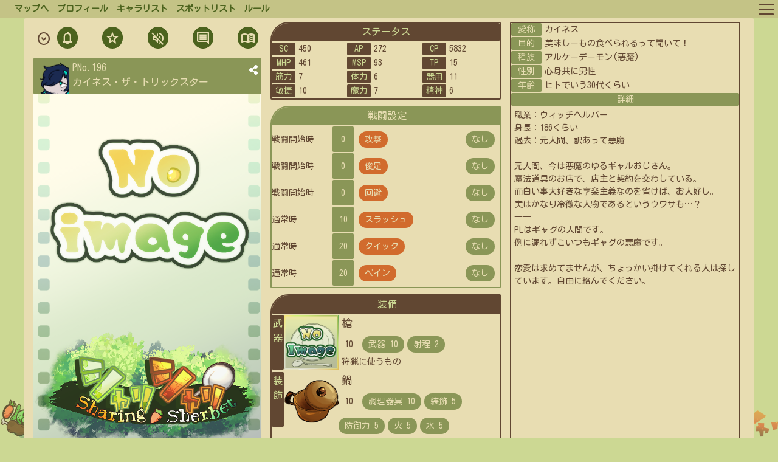

--- FILE ---
content_type: text/html; charset=utf-8
request_url: http://sssloxia.jp/d/prof?PNo=196
body_size: 12386
content:


<!DOCTYPE html>

<html xmlns="http://www.w3.org/1999/xhtml">
<head><meta id="ogtitle" property="og:title" content="PNo.196 カイネス・ザ・トリックスター - プロフィール" /><meta property="og:type" content="website" /><meta name="twitter:card" content="summary_large_image" /><meta id="twimage" name="twitter:image" content="https://sssloxia.jp/ss/196/prof.png?202601220744" /><meta id="ogimage" property="og:image" content="https://sssloxia.jp/ss/196/prof.png?202601220744" /><meta http-equiv="Content-Type" content="text/html; charset=utf-8" /><link rel="shortcut icon" href="/p/ShariShari_favicon.ico" type="image/vnd.microsoft.icon" /><link rel="apple-touch-icon" href="wci.png" /><meta name="viewport" content="width=device-width, initial-scale=1.00, minimum-scale=1.00, maximum-scale=1.00" /><meta http-equiv="Content-Type" content="text/html; charset=UTF-8" /><meta http-equiv="content-language" content="ja" /><link rel="stylesheet" href="/reset.css" /><link rel="stylesheet" href="/scss/fonts.min.css?20220911" />
     <script src="/jquery.min.js"></script>
     <script src="/jquery.cookie.js"></script>
     <script defer src="/d/navi.js?20221031"></script>
<script>
//<![CDATA[
//lazy load ads
var lazyloadads = false;
window.addEventListener("scroll", function() {
    if ((document.documentElement.scrollTop != 0 && lazyloadads === false) || (document.body.scrollTop != 0 && lazyloadads === false)) {

        (function() {
            var ad = document.createElement('script');
            ad.type = 'text/javascript';
            ad.async = true;
            ad.src = 'https://pagead2.googlesyndication.com/pagead/js/adsbygoogle.js';
            var sc = document.getElementsByTagName('script')[0];
            sc.parentNode.insertBefore(ad, sc);
        })();

        lazyloadads = true;
    }
                setTimeout(function () {
                    if (window.scrollY > 50) {
                        $(".go_top").show();
                    } else {
                        $(".go_top").hide();
                    }
                }, 1000);
}, true)
//]]>
</script>    
    <script defer src="AdjustTxt.js"></script>
    <script defer src="prof.js?20220944"></script>
    <link rel="stylesheet" href="/scss/prof.min.css?20220949" /><link rel="stylesheet" href="/scss/mso.min.css" /><link rel="stylesheet" href="https://cdnjs.cloudflare.com/ajax/libs/font-awesome/5.15.1/css/all.min.css" />
    <script type="text/javascript" src="//cdn.jsdelivr.net/npm/html2canvas@1.0.0-rc.7/dist/html2canvas.min.js"></script>
<title>
	PNo.196 カイネス・ザ・トリックスター - プロフィール
</title></head>
<body>
    <form method="post" action="./prof?PNo=196" id="form1">
<div class="aspNetHidden">
<input type="hidden" name="__EVENTTARGET" id="__EVENTTARGET" value="" />
<input type="hidden" name="__EVENTARGUMENT" id="__EVENTARGUMENT" value="" />
<input type="hidden" name="__VIEWSTATE" id="__VIEWSTATE" value="/wEPDwUJOTQ4ODcwMTQyDxYCHhNWYWxpZGF0ZVJlcXVlc3RNb2RlAgEWBAIBD2QWBmYPFgIeB2NvbnRlbnQFR1BOby4xOTYg44Kr44Kk44ON44K544O744K244O744OI44Oq44OD44Kv44K544K/[base64]/[base64]/miKbpl5jplovlp4vmmYJkAgMPFgIfAwUBMGQCBA8VBQMxOTYFMTAwNTEG5pS75pKDAi0xBuOBquOBl2QCAQ9kFgYCAQ8WAh8DBQ/miKbpl5jplovlp4vmmYJkAgMPFgIfAwUBMGQCBA8VBQMxOTYFMTAwNTcG5L+K6LazAi0xBuOBquOBl2QCAg9kFgYCAQ8WAh8DBQ/miKbpl5jplovlp4vmmYJkAgMPFgIfAwUBMGQCBA8VBQMxOTYFMTAwNTYG5Zue6YG/Ai0xBuOBquOBl2QCAw9kFgYCAQ8WAh8DBQnpgJrluLjmmYJkAgMPFgIfAwUCMTBkAgQPFQUDMTk2BTEwMDAxD+OCueODqeODg+OCt+ODpQItMQbjgarjgZdkAgQPZBYGAgEPFgIfAwUJ6YCa5bi45pmCZAIDDxYCHwMFAjIwZAIEDxUFAzE5NgUxMDAzMgzjgq/[base64]/[base64]/[base64]/[base64]/[base64]/jgonjgYQ8QlIgLz4g6YGO5Y6777ya5YWD5Lq66ZaT44CB6Kiz44GC44Gj44Gm5oKq6a2UPEJSIC8+IDxCUiAvPiDlhYPkurrplpPjgIHku4rjga/[base64]/jga/jgYvjgarjgorlhrflvrnjgarkurrnianjgafjgYLjgovjgajjgYTjgYbjgqbjg6/jgrXjgoI8c3BhbiBsYW5nPSJqYSI+4oCmPC9zcGFuPu+8nzxCUiAvPiDigJXigJU8QlIgLz4gUEzjga/jgq7jg6PjgrDjga7kurrplpPjgafjgZnjgII8QlIgLz4g5L6L44Gr5ryP44KM44Ga44GT44GE44Gk44KC44Ku44Oj44Kw44Gu5oKq6a2U44Gn44GZ44CCPEJSIC8+IDxCUiAvPiDmgYvmhJvjga/msYLjgoHjgabjgb7jgZvjgpPjgYzjgIHjgaHjgofjgaPjgYvjgYTmjpvjgZHjgabjgY/jgozjgovkurrjga/mjqLjgZfjgabjgYTjgb7jgZnjgILoh6rnlLHjgavntaHjgpPjgafjgY/jgaDjgZXjgYTjgII8L2Rpdj48L2Rpdj5kZKArf8vIcyvEp+kKHBxhkw9ViZ84" />
</div>

<script type="text/javascript">
//<![CDATA[
var theForm = document.forms['form1'];
if (!theForm) {
    theForm = document.form1;
}
function __doPostBack(eventTarget, eventArgument) {
    if (!theForm.onsubmit || (theForm.onsubmit() != false)) {
        theForm.__EVENTTARGET.value = eventTarget;
        theForm.__EVENTARGUMENT.value = eventArgument;
        theForm.submit();
    }
}
//]]>
</script>


<script src="/WebResource.axd?d=x-UfCfGsrDzquATm6XxaSz_cI2W86s3BPKQuVASpC_pmDgogFdH-o_aCzYrLtcjk-FTCE8zMKnLXAVcdfT0wTCIm5zU1&amp;t=638901865900000000" type="text/javascript"></script>


<script src="../Scripts/WebForms/MsAjax/MicrosoftAjax.js" type="text/javascript"></script>
<script type="text/javascript">
//<![CDATA[
if (typeof(Sys) === 'undefined') throw new Error('ASP.NET Ajax クライアント側フレームワークを読み込めませんでした。');
//]]>
</script>

<script src="../Scripts/WebForms/MsAjax/MicrosoftAjaxWebForms.js" type="text/javascript"></script>
<div class="aspNetHidden">

	<input type="hidden" name="__VIEWSTATEGENERATOR" id="__VIEWSTATEGENERATOR" value="8989D4C4" />
	<input type="hidden" name="__EVENTVALIDATION" id="__EVENTVALIDATION" value="/wEdAA8aGm5R2f1gx8GsTYeSrDkPj7XShsA09gsKpDR5f2Jay+f0G6jyVY77QAgYmyEYUQF1hjgjQO6/ZRDmNOz7qRPMGhvaSgADF9EAc+KQPwysqdgq6pfcFfnZLVWOFi49/dQyO07wizgp4WXlRkCWKmGmdygySd44n/yva+LPgwtOef3LlQIqqWsgRf4C1/2HN5plfx3Qakq6Jj3jNrQcRbgz+KJMGF2sv2VaThT0jHuMTY+UKXgmEEbGiWfWk9/d+Z8F01NRzWzIOci0odMGs7k/Q6Ja/TZEZSyOs1ZkrkNcHaPIC//OBXPd+oZf50xJMZQ/cXHkZ8WFVzivSR2Ai24fjPCYAg==" />
</div>
        <script type="text/javascript">
//<![CDATA[
Sys.WebForms.PageRequestManager._initialize('ScriptManager1', 'form1', ['fUpdatePanel4','UpdatePanel4','fUpdatePanel1','UpdatePanel1'], [], [], 90, '');
//]]>
</script>

                <link rel="stylesheet" href="/scss/navi.min.css?20220960">
        <header class="navigator flex">
            <a href="/d/mypage" class="flex">
                <div class="player_icon">
                </div>
            </a>
                <div class="player">
                </div>
            <div class="list">
                <a href="/d/menu">マップへ</a>
            </div>
            <div class="list">
                <a href="/d/prof">プロフィール</a>
            </div>
            <div class="list">
                <a href="/d/charalst">キャラリスト</a>
            </div>
            <div class="list">
                <a href="/d/comlst">スポットリスト</a>
            </div>
            <div class="list">
                <a href="https://www.sssloxia.jp/rule/">ルール</a>
            </div>
            <div class="hamburger-menu">
                <input type="checkbox" id="menu-btn-check">
                <label for="menu-btn-check" class="menu-btn"><span></span></label>
                <div id="menu-content" class="menu-content">
                    <ul>
                        <div id="point"></div>
                        <li>
                            <a href="/new/entry">ログイン</a>
                        </li>
                        <li>
                            <a href="/new/entry?Logout=1" onclick="$.removeCookie("ShariShari");">ログアウト</a>
                        </li>
                    </ul>
                </div>
            </div>
        </header>

        <div class="go_top" onclick="go_top();">
        </div>
<script>
    function go_top() {
        window.scrollTo({
            top: 0,
            behavior: "smooth"
        });
    }
</script>
        <div class="main">
            <div class="flex">
                <div class="exterior">
                    <a id="download" href="#" download=""></a>
                    <input type="hidden" name="hName" id="hName" value="カイネス・ザ・トリックスター" />
                    <input type="hidden" name="hPNo" id="hPNo" value="196" />
                    <input type="hidden" name="hIllust" id="hIllust" value="/p/dp.png" />
                    <div id="UpdatePanel4">
	
                            <div class="flex" style="justify-content: space-between;">
                                <div class="flex">
                                    <div onclick="expand();" class="menu_expand" view="true"><span class="material-symbols-outlined">expand_circle_down</span></div>
                                    <a id="lbNoti" title="通知" class="menu_button_vertical" href="javascript:__doPostBack(&#39;lbNoti&#39;,&#39;&#39;)"><span class="material-symbols-outlined" style="margin-bottom:10px;">notifications</span><br />通<br />知</a>
                                </div>
                                <a id="lbFollow" title="フォロー" class="menu_button_vertical" href="javascript:__doPostBack(&#39;lbFollow&#39;,&#39;&#39;)"><span class="material-symbols-outlined" style="margin-bottom:10px;">star</span><br />フ<br />ォ<br />ロ<br /><span class="menu_text_vertical">ー</span></a>
                                <a id="lbMute" title="ミュート" class="menu_button_vertical" href="javascript:__doPostBack(&#39;lbMute&#39;,&#39;&#39;)"><span class="material-symbols-outlined" style="margin-bottom:10px;">volume_off</span><br />ミ<br />ュ<br /><span class="menu_text_vertical">ー</span><br />ト</a>
                                <div class="menu_button_vertical" title="発言一覧"><a href="rtc?PNo=196" id="go_rtc"><span class="material-symbols-outlined" style="margin-bottom:10px;">comment</span><br />発<br />言<br />一<br />覧</a></div>
                                <div class="menu_button_vertical" title="結果一覧"><a href="/d/battlelst?PNo=196" id="battleLst"><span class="material-symbols-outlined" style="margin-bottom:10px;">menu_book</span><br />結<br />果<br />一<br />覧</a></div>
                            </div>
                        
</div>
                    <div class="name">
                        <div class="icon"><img src="https://www.sssloxia.jp/p/icon/user/196/1270.png" /></div>
                        <div class="icon_right">
                            <div class="flex">
                                <div style="width:100%;">
                                    <div class="pno_data flex">
                                        <div class="name_data">
                                            PNo.196
                                        </div>
                                        <div>
                                            <a href="https://twitter.com/intent/tweet?text=https://sssloxia.jp/d/prof?PNo=196" id="twitterlink" target="_blank" class="x">
                                                <i class="fas fa-share-alt"></i>
                                            </a>
                                        </div>
                                    </div>
                                    <div class="flex">
                                        <div class="name_data" data-id="hName">カイネス・ザ・トリックスター</div>
                                        
                                    </div>
                                </div>
                            </div>

                        </div>
                    </div>
                    <div id="dIllust" class="illust" data-id="hIllust">
                        <img src="/p/dp.png" width="375" />
                        
                    </div>
                    <div class="line"></div>
                    <div class="icon_title">
                        <div>1</div>
                        <div>2</div>
                        <div>3</div>
                        <div>4</div>
                        <div>5</div>
                    </div>
                    <div class="icon_prof">
                        <div><img src="https://www.sssloxia.jp/p/icon/user/196/1271.png" loading="lazy" /></div><div><img src="https://www.sssloxia.jp/p/icon/user/196/1272.png" loading="lazy" /></div><div><img src="https://www.sssloxia.jp/p/icon/user/196/1273.png" loading="lazy" /></div><div><img src="https://www.sssloxia.jp/p/icon/user/196/1274.png" loading="lazy" /></div><div><img src="/p/d120.png" loading="lazy" /></div>
                    </div>
                    <div class="icon_title">
                        <div>6</div>
                        <div>7</div>
                        <div>8</div>
                        <div>9</div>
                        <div>10</div>
                    </div>
                    <div class="icon_prof">
                        <div><img src="/p/d120.png" loading="lazy" /></div><div><img src="/p/d120.png" loading="lazy" /></div><div><img src="/p/d120.png" loading="lazy" /></div><div><img src="/p/d120.png" loading="lazy" /></div><div><img src="/p/d120.png" loading="lazy" /></div>
                    </div>
                </div>
                <div class="data">
                    <div class="status">
                        <div class="title">ステータス</div>
                        <div class="status_name">SC</div><div class="status_data">450</div>
                        <div class="status_name">AP</div><div class="status_data">272</div>
                        <div class="status_name">CP</div><div class="status_data">5832</div>
                        <div class="status_name">MHP</div><div class="status_data">461</div>
                        <div class="status_name">MSP</div><div class="status_data">93</div>
                        <div class="status_name">TP</div><div class="status_data">15</div>
                        <div class="status_name">筋力</div><div class="status_data">7</div>
                        <div class="status_name">体力</div><div class="status_data">6</div>
                        <div class="status_name">器用</div><div class="status_data">11</div>
                        <div class="status_name">敏捷</div><div class="status_data">10</div>
                        <div class="status_name">魔力</div><div class="status_data">7</div>
                        <div class="status_name">精神</div><div class="status_data">6</div>
                    </div>

                    <div class="bs">
                        <div class="title">戦闘設定</div>
                        
                                <div class="skill">
                                    <div class="ToU">
                                        戦闘開始時
                                    </div>
                                    <div class="SP">
                                        0
                                    </div>
                                    <div class="SN">
                                        <span class="link_button_nega_noframe" pno='196' sno='10051' onclick='open_pcskill_dialog(this.getAttribute("pno") + "," + this.getAttribute("sno"));'>
                                            攻撃
                                        </span>
                                    </div>
                                    <div class="TG">
                                        <span class="link_button_posi_noframe" tno='-1' onclick='open_tg_dialog(this.getAttribute("tno"));'>
                                            なし
                                        </span>
                                    </div>
                                </div>
                            
                                <div class="skill">
                                    <div class="ToU">
                                        戦闘開始時
                                    </div>
                                    <div class="SP">
                                        0
                                    </div>
                                    <div class="SN">
                                        <span class="link_button_nega_noframe" pno='196' sno='10057' onclick='open_pcskill_dialog(this.getAttribute("pno") + "," + this.getAttribute("sno"));'>
                                            俊足
                                        </span>
                                    </div>
                                    <div class="TG">
                                        <span class="link_button_posi_noframe" tno='-1' onclick='open_tg_dialog(this.getAttribute("tno"));'>
                                            なし
                                        </span>
                                    </div>
                                </div>
                            
                                <div class="skill">
                                    <div class="ToU">
                                        戦闘開始時
                                    </div>
                                    <div class="SP">
                                        0
                                    </div>
                                    <div class="SN">
                                        <span class="link_button_nega_noframe" pno='196' sno='10056' onclick='open_pcskill_dialog(this.getAttribute("pno") + "," + this.getAttribute("sno"));'>
                                            回避
                                        </span>
                                    </div>
                                    <div class="TG">
                                        <span class="link_button_posi_noframe" tno='-1' onclick='open_tg_dialog(this.getAttribute("tno"));'>
                                            なし
                                        </span>
                                    </div>
                                </div>
                            
                                <div class="skill">
                                    <div class="ToU">
                                        通常時
                                    </div>
                                    <div class="SP">
                                        10
                                    </div>
                                    <div class="SN">
                                        <span class="link_button_nega_noframe" pno='196' sno='10001' onclick='open_pcskill_dialog(this.getAttribute("pno") + "," + this.getAttribute("sno"));'>
                                            スラッシュ
                                        </span>
                                    </div>
                                    <div class="TG">
                                        <span class="link_button_posi_noframe" tno='-1' onclick='open_tg_dialog(this.getAttribute("tno"));'>
                                            なし
                                        </span>
                                    </div>
                                </div>
                            
                                <div class="skill">
                                    <div class="ToU">
                                        通常時
                                    </div>
                                    <div class="SP">
                                        20
                                    </div>
                                    <div class="SN">
                                        <span class="link_button_nega_noframe" pno='196' sno='10032' onclick='open_pcskill_dialog(this.getAttribute("pno") + "," + this.getAttribute("sno"));'>
                                            クイック
                                        </span>
                                    </div>
                                    <div class="TG">
                                        <span class="link_button_posi_noframe" tno='-1' onclick='open_tg_dialog(this.getAttribute("tno"));'>
                                            なし
                                        </span>
                                    </div>
                                </div>
                            
                                <div class="skill">
                                    <div class="ToU">
                                        通常時
                                    </div>
                                    <div class="SP">
                                        20
                                    </div>
                                    <div class="SN">
                                        <span class="link_button_nega_noframe" pno='196' sno='10004' onclick='open_pcskill_dialog(this.getAttribute("pno") + "," + this.getAttribute("sno"));'>
                                            ペイン
                                        </span>
                                    </div>
                                    <div class="TG">
                                        <span class="link_button_posi_noframe" tno='-1' onclick='open_tg_dialog(this.getAttribute("tno"));'>
                                            なし
                                        </span>
                                    </div>
                                </div>
                            
                    </div>

                    <div class="equip">
                        <div class="title">装備</div>
                        
                                <div class="item"><div class="title">武器</div><div class="icon"><img src="/p/d120.png" width="90px" height="90px" loading="lazy" title="" /></div><div class="dtl"><div class="name">槍</div><div class="val"><div class="pow">10</div><input type="button" class="link_button_posi_noframe" eleid="2001" onclick="open_ele_dialog(this.getAttribute('eleid'),'pop_dialog6');" value="武器 10"/><input type="button" class="link_button_posi_noframe" eleid="2004" onclick="open_ele_dialog(this.getAttribute('eleid'),'pop_dialog6');" value="射程 2"/></div><div class="exp">狩猟に使うもの</div></div></div>
                            
                                <div class="item"><div class="title">装飾</div><div class="icon"><img src="/p/icon/public/24.png" width="90px" height="90px" loading="lazy" title=""/></div><div class="dtl"><div class="name">鍋</div><div class="val"><div class="pow">10</div><input type="button" class="link_button_posi_noframe" eleid="1003" onclick="open_ele_dialog(this.getAttribute('eleid'),'pop_dialog6');" value="調理器具 10"/><input type="button" class="link_button_posi_noframe" eleid="2003" onclick="open_ele_dialog(this.getAttribute('eleid'),'pop_dialog6');" value="装飾 5"/><input type="button" class="link_button_posi_noframe" eleid="2006" onclick="open_ele_dialog(this.getAttribute('eleid'),'pop_dialog6');" value="防御力 5"/><input type="button" class="link_button_posi_noframe" eleid="6001" onclick="open_ele_dialog(this.getAttribute('eleid'),'pop_dialog6');" value="火 5"/><input type="button" class="link_button_posi_noframe" eleid="6003" onclick="open_ele_dialog(this.getAttribute('eleid'),'pop_dialog6');" value="水 5"/></div><div class="exp">鍋料理に使う</div></div></div>
                            
                    </div>
                </div>
                

                <div class="profile">
                    <div id="UpdatePanel1">
	
                            <input type="hidden" name="hName_Def" id="hName_Def" value="カイネス" />
                            <input type="hidden" name="hObject" id="hObject" value="美味しーもの食べられるって聞いて！" />
                            <input type="hidden" name="hRace" id="hRace" value="アルケーデーモン(悪魔)" />
                            <input type="hidden" name="hSex" id="hSex" value="心身共に男性" />
                            <input type="hidden" name="hAge" id="hAge" value="ヒトでいう30代くらい" />
                            <input type="hidden" name="hDtl" id="hDtl" value="職業：ウィッチヘルパー
身長：186くらい
過去：元人間、訳あって悪魔

元人間、今は悪魔のゆるギャルおじさん。
魔法道具のお店で、店主と契約を交わしている。
面白い事大好きな享楽主義なのを省けば、お人好し。
実はかなり冷徹な人物であるというウワサも…？
――
PLはギャグの人間です。
例に漏れずこいつもギャグの悪魔です。

恋愛は求めてませんが、ちょっかい掛けてくれる人は探しています。自由に絡んでください。" />
                            <div class="flex">
                                <div class="prof_title">愛称</div><div class="prof_content" data-id="hName_Def">カイネス</div>
                            </div>
                            <div class="flex">
                                <div class="prof_title">目的</div><div class="prof_content" data-id="hObject">美味しーもの食べられるって聞いて！</div>
                            </div>
                            <div class="flex">
                                <div class="prof_title">種族</div><div class="prof_content" data-id="hRace">アルケーデーモン(悪魔)</div>
                            </div>
                            <div class="flex">
                                <div class="prof_title">性別</div><div class="prof_content" data-id="hSex">心身共に男性</div>
                            </div>
                            <div class="flex">
                                <div class="prof_title">年齢</div><div class="prof_content" data-id="hAge">ヒトでいう30代くらい</div>
                            </div>
                            <div class="flex" style="position: relative;">
                                <div class="prof_dtl_title">詳細</div>
                            </div>
                            <div class="prof_content prof_dtl_content" style="display:none;" data-id="hDtl">職業：ウィッチヘルパー
身長：186くらい
過去：元人間、訳あって悪魔

元人間、今は悪魔のゆるギャルおじさん。
魔法道具のお店で、店主と契約を交わしている。
面白い事大好きな享楽主義なのを省けば、お人好し。
実はかなり冷徹な人物であるというウワサも…？
――
PLはギャグの人間です。
例に漏れずこいつもギャグの悪魔です。

恋愛は求めてませんが、ちょっかい掛けてくれる人は探しています。自由に絡んでください。</div>
                            <div class="prof_content prof_dtl_content" data-id="hDtl"><div class="flex"><div></div><div class="String">職業：ウィッチヘルパー<BR /> 身長：186くらい<BR /> 過去：元人間、訳あって悪魔<BR /> <BR /> 元人間、今は悪魔のゆるギャルおじさん。<BR /> 魔法道具のお店で、店主と契約を交わしている。<BR /> 面白い事大好きな享楽主義なのを省けば、お人好し。<BR /> 実はかなり冷徹な人物であるというウワサも<span lang="ja">…</span>？<BR /> ――<BR /> PLはギャグの人間です。<BR /> 例に漏れずこいつもギャグの悪魔です。<BR /> <BR /> 恋愛は求めてませんが、ちょっかい掛けてくれる人は探しています。自由に絡んでください。</div></div></div>
                            <input type="submit" name="bProf" value="Button" id="bProf" style="display: none;" />
                            <input type="submit" name="bProf2" value="Button" id="bProf2" style="display: none;" />
                        
</div>

                </div>
            </div>
        </div>

            <dialog id="pop_dialog_pcskill" class="dialog">
                <header class="dialog_head">
                    <div class="round_btn" id="pop_dialog_pcskill_close"></div>
                </header>
                <div class="spell_card">
	                <div class="flex">
		                <div id="pcskillicon">
			                <img src="/p/spell/nospell.png" height="90px">
		                </div>
		                <div class="flex" style="vertical-align:top;margin-left:5px;">
			                <div style="max-width: 25px;">
				                <div class="hexagon" style="margin-bottom:5px;">
				                </div>
			                </div>
			                <div>
				                <div class="F5 flex" style="max-width:350px;">
					                <div id="pcskillname" class="F5" style="color:#FFF; margin-left:5px; width:320px; line-height:1;">
					                </div>
				                </div>
                                <div class="F4 flex" style="max-width:350px;">
					                <div id="pcskillname2" class="F4" style="color:#FFF; margin-left:5px; width:320px; line-height:1;">
					                </div>
				                </div>
                                <div class="flex" style="max-width:350px;">
					                <div id="pcskilltg" class="link_button_posi_noframe" tno='' onclick='open_tg_dialog(this.getAttribute("tno"));'>
					                </div>
				                </div>
                                <div class="mbr0"></div>
				                <div class="F3 flex" style="max-width:350px;">
					                <div id="pcskilldes" class="F3" style="color:#FFF; margin-left:5px; width:320px; line-height:1;">
						
					                </div>
				                </div>

			                </div>
		                </div>
		                <div class="F2" style="margin:-24px auto auto 30px;">
			                <div class="F2 flex">
				                <div class="magic_font">
					                *
				                </div>
				                <div id="pcskillknd" class="I">
				                </div>
			                </div>
			                <div id="pcskillpoint">
				                消費：0
			                </div>
			                <div id="pcskillpower">
				                威力：0
			                </div>
			                <div id="pcskillhit">
				                命中：0
			                </div>
			                <div id="pcskillrange">
				                射程：0
			                </div>
		                </div>
	                </div>
                </div>
            </dialog>

            <dialog id="pop_dialog_tg" class="dialog">
                <header class="dialog_head">
                    <div class="tg_nm"></div>
                    <div class="round_btn" id="pop_dialog_tg_close"></div>
                </header>
                <div id="Panel20">
	
                    <main>
                        <div>
                            <div class="tg_sp">
                                        
                            </div>
                            <div class="tg_des">
                                        
                            </div>
                        </div>
                    </main>
                
</div>
            </dialog>

        <script defer type="text/javascript" src="dialog.js?20220915"></script>
        <script defer type="text/javascript">
            $(function () {
                const pop_close = document.getElementById('pop_dialog_pcskill_close');
                const pop_dialog = document.getElementById('pop_dialog_pcskill');
                close_dialog(pop_close, pop_dialog);

                const pop_close2 = document.getElementById('pop_dialog_tg_close');
                const pop_dialog2 = document.getElementById('pop_dialog_tg');
                close_dialog(pop_close2, pop_dialog2);

            })
        </script>
        <script>
            function open_pcskill_dialog(val) {
                $.ajaxSetup({ async: false });

                $("#pcskillname").html("");
                $("#pcskillname2").html("");
                $("#pcskillicon").html("");
                $("#pcskillknd").html("");
                $("#pcskillpower").html("");
                $("#pcskillhit").html("");
                $("#pcskillrange").html("");
                $("#pcskillpoint").html("");
                $("#pcskilldes").html("");
                $("#skilltg").val("");
                $("#pcskilltg").html("");



                $.getJSON('/api/GetPCSkill/' + val, function (data) {
                    var data2 = JSON.parse(data);
                    if (data2.Icon == '') {
                        $("#pcskillicon").html("<img src='/p/spell/nospell.png' height='90px'>")
                    } else {
                        $("#pcskillicon").html("<img src='" + data2.Icon + "' height='90px'/>")
                    }
                    $("#pcskillname").html(data2.Name);
                    $("#pcskillname2").html('　┗' + data2.SName);
                    $("#pcskilldes").html(data2.Des);
                    $("#pcskillknd").html(data2.KndNm);
                    $("#pcskillpower").html("威力：" + data2.Power);
                    $("#pcskillpoint").html("消費：" + data2.SP);
                    $("#skilltg").val(data2.TGName);
                    $("#skilltg").attr("tgid", data2.TG);
                    $("#pcskilltg").html(data2.TGName);
                    $("#pcskilltg").attr("tno", data2.TG);

                    if (data2.Hit < 9000) {
                        $("#pcskillhit").html("命中：" + data2.Hit);
                    }
                    if (data2.Range < 9000) {
                        $("#pcskillrange").html("射程：" + data2.Range);
                    }


                });

                open_event('', 'pop_dialog_pcskill', '');
            }
        </script>
        <script>
            function open_tg_dialog(val) {
                $.ajaxSetup({ async: false });
                $.getJSON('/api/GetTG/' + val, function (data) {
                    var data2 = JSON.parse(data);
                    if (data2.SP == 0) {
                        $(".tg_sp").html("SP倍率：---")
                    } else {
                        $(".tg_sp").html("SP倍率：" + data2.SP + "倍")
                    }
                    $(".tg_nm").html(data2.Name);
                    $(".tg_des").html(data2.Des);
                });
                $.ajaxSetup({ async: true });

                open_event('', 'pop_dialog_tg', '');
            }
        </script>
    </form>
    <div style="margin:20px auto auto auto;text-align:center;">
<!-- Secret SphereTOP -->
<ins class="adsbygoogle"
     style="display:inline-block;width:728px;height:90px"
     data-ad-client="ca-pub-3264561728310890"
     data-ad-slot="6885182967"></ins>
<script>
    (adsbygoogle = window.adsbygoogle || []).push({});
</script> 
</div>
<script src="//instant.page/1.1.0" type="module" integrity="sha384-EwBObn5QAxP8f09iemwAJljc+sU+eUXeL9vSBw1eNmVarwhKk2F9vBEpaN9rsrtp"></script>
</body>
</html>


--- FILE ---
content_type: text/css
request_url: http://sssloxia.jp/scss/prof.min.css?20220949
body_size: 5435
content:
a{text-decoration:none;color:#4c631e;-moz-transition:all .3s linear 0;-webkit-transition:all .3s linear 0}a:hover{color:#fff;text-decoration:underline;text-shadow:0px 0px 10px gold,0px 0px 20px gold,0px 0px 30px gold,0px 0px 40px gold,0px 0px 50px gold,0px 0px 60px gold}div{border-radius:2px}label{border-radius:2px}body{background-color:#ccd893;font-size:14px;color:#614732;-webkit-text-size-adjust:100%}.main{max-width:1200px;min-width:375px;height:auto;margin:0 auto;background-color:#e8ddb2}.fit{width:-moz-fit-content;width:-webkit-fit-content;width:fit-content;min-width:0}.list{margin-left:1em}.B{font-weight:bold}.I{font-family:Times New Roman,"ＭＳ Ｐゴシック";font-style:italic}.S{text-decoration:line-through}.F1{font-size:9px}.F2{font-size:11.5px}.F3{font-size:14px}.F4{font-size:16.5px}.F5{font-size:21px}.F6{font-size:32px}.F7{font-size:42px}.mbr0{margin:5px;clear:both}.mbr1{margin:25px;clear:both}.mbr2{margin:50px;clear:both}.mbr3{margin:150px;clear:both}.mbr4{margin:600px;clear:both}.flex,.image_radio{display:flex;flex-wrap:wrap}.flex-nowrap{display:flex;position:-webkit-sticky;position:sticky;top:0;line-height:1}.prev{width:50%;text-align:left;padding-left:15px}.next{width:50%;text-align:right;padding-right:15px}.link_button_template,.exterior .menu_button_vertical,.link_button_yes_noframe,.link_button_yes,.link_button_no,.link_button_posi_noframe,.data .equip .item .dtl .val .ele,.link_button_posi,.link_button_nega_noframe,.waku label,.link_button_nega{display:inline-block;color:#e7ddb2;border-radius:100vh;padding:3px 10px;margin:8px 5px 5px 0;border:0;cursor:pointer}.link_button_template:hover,.exterior .menu_button_vertical:hover,.link_button_yes_noframe:hover,.link_button_yes:hover,.link_button_no:hover,.link_button_posi_noframe:hover,.data .equip .item .dtl .val .ele:hover,.link_button_posi:hover,.link_button_nega_noframe:hover,.waku label:hover,.link_button_nega:hover{color:#614732;background:#68c11e}.link_button_template.button_select,.exterior .button_select.menu_button_vertical,.button_select.link_button_yes_noframe,.button_select.link_button_yes,.button_select.link_button_no,.button_select.link_button_posi_noframe,.data .equip .item .dtl .val .button_select.ele,.button_select.link_button_posi,.button_select.link_button_nega_noframe,.waku label.button_select,.button_select.link_button_nega{background-color:#68c11e}.link_button_template.button_unuse,.exterior .button_unuse.menu_button_vertical,.button_unuse.link_button_yes_noframe,.button_unuse.link_button_yes,.button_unuse.link_button_no,.button_unuse.link_button_posi_noframe,.data .equip .item .dtl .val .button_unuse.ele,.button_unuse.link_button_posi,.button_unuse.link_button_nega_noframe,.waku label.button_unuse,.button_unuse.link_button_nega{background-color:#999}.link_button_nega_noframe,.waku label,.link_button_nega{background-color:#d16b2d}.link_button_nega{box-shadow:0 0 0 2px #fff,0 0 0 4px #d16b2d}.link_button_posi_noframe,.data .equip .item .dtl .val .ele,.link_button_posi{background-color:#8a9657;white-space:nowrap}.link_button_posi{box-shadow:0 0 0 2px #fff,0 0 0 4px #8a9657}.link_button_no{background-color:#b1421e;box-shadow:0 0 0 2px #fff,0 0 0 4px #b1421e}.link_button_yes_noframe,.link_button_yes{background-color:#4c631e}.link_button_yes{box-shadow:0 0 0 2px #fff,0 0 0 4px #4c631e}.link_style_btn{cursor:pointer;border:none;background:none;color:#614732}.menu_button{display:flex;justify-content:center;align-items:center;width:170px;height:50px;max-width:100%;margin-bottom:20px}@-webkit-keyframes fade{0%{opacity:0;transform:translate(10px, 10px)}100%{opacity:1;transform:translateX(0)}}@keyframes fade{0%{opacity:0;transform:translate(10px, 10px)}100%{opacity:1;transform:translateX(0)}}@-webkit-keyframes hide{0%{opacity:1;transform:translateX(0)}100%{opacity:0;transform:translate(10px, 10px)}}.load{position:fixed;left:50%;top:50%;transform:translateX(-50%) translateY(-50%)}dialog{padding:0;border:1px solid #eee;position:relative;color:#fff;word-break:break-all;overflow-x:hidden}dialog[open]{position:fixed;-webkit-animation:fade .5s ease 0s 1 normal;animation:fade .5s ease 0s 1 normal;display:inline-block;max-width:1200px;max-height:90vh}dialog.hide{-webkit-animation:hide .2s ease normal}dialog::-webkit-backdrop{background-color:rgba(0,0,0,.5);cursor:pointer}dialog::backdrop{background-color:rgba(0,0,0,.5);cursor:pointer}dialog .dialog_head{position:-webkit-sticky;position:sticky;top:0;z-index:50;background-color:#c4c386;display:flex}dialog .round_btn{display:block;position:relative;margin-left:auto;top:0;width:30px;height:30px;border:2px solid #333;border-radius:50%;background:#fff;transition:all 1s}@media screen and (max-width: 500px){dialog .round_btn{margin-right:15px}}dialog .round_btn::before,dialog .round_btn::after{content:"";position:absolute;top:50%;left:50%;width:3px;height:22px;background:#333}dialog .round_btn::before{transform:translate(-50%, -50%) rotate(45deg)}dialog .round_btn::after{transform:translate(-50%, -50%) rotate(-45deg)}dialog .round_btn:hover{transform:rotate(360deg)}dialog main{padding:5px}.dialog{max-width:1000px;min-width:300px;margin:auto;background-color:#ccd893;color:#614732}.dialog .view{margin-top:-30px;max-width:1000px;min-width:300px;overflow:auto;max-height:75vh}.dialog_view{margin:auto;background-color:#ccd893;color:#614732;display:inline-block}.pop_message{position:fixed;display:none;bottom:10px;left:10px;z-index:1000;color:#e7ddb2;background-color:#4c631e;max-width:1000px;min-width:375px;box-shadow:0 0 0 2px #fff,0 0 0 4px #4c631e}.pop_message.view{-webkit-animation:fade .5s ease 0s 1 normal;animation:fade .5s ease 0s 1 normal;display:inline-block}.pop_message.hide{-webkit-animation:hide .2s ease normal}.loading{position:fixed;width:100%;height:100%;top:0;left:0;background-color:#fff;opacity:.3;cursor:wait;z-index:100000}.board{border:1px solid #614732;padding:5px;margin:0 3px;width:-moz-fit-content;width:-webkit-fit-content;width:fit-content}.waku{border:1px solid #614732;padding:5px;margin:0 3px}.waku input:checked+label{color:#614732;background:#68c11e}.waku input{display:none}.close_button{position:-webkit-sticky;position:sticky;bottom:0;z-index:50;cursor:pointer;text-align:center;margin-top:10px;background-color:#8a9657}.card_waku{width:120px;position:relative;padding:5px;margin:0 2px 3px 1px;border-radius:5px;cursor:pointer;-webkit-touch-callout:none;-webkit-user-select:none;-moz-user-select:none;user-select:none}.card_waku::before{content:"";display:block;padding-top:145px}.card_waku img{width:120px;opacity:.7}.card_waku .img_back{background-color:#000}.card_waku .back,.card_waku .front{transition:all .6s;position:absolute;width:122px;height:145px;left:0;top:0;-webkit-backface-visibility:hidden;backface-visibility:hidden;border:1px solid #614732}.card_waku .back .card_title,.card_waku .front .card_title{background-color:#8a9657;color:#e8ddb2;overflow:hidden;white-space:nowrap}.card_waku.has-overlay .back,.card_waku.has-overlay .front{background-color:rgba(128,128,128,.9)}.card_waku .front{pointer-events:none;transform:rotateY(-180deg)}.card_waku:hover .back{transform:rotateY(180deg)}.card_waku:hover .front{transform:rotateY(0)}.icon_card_waku{width:60px;position:relative;padding:5px;margin:0 2px 3px 1px;border-radius:5px;cursor:pointer;-webkit-touch-callout:none;-webkit-user-select:none;-moz-user-select:none;user-select:none}.icon_card_waku::before{content:"";display:block;padding-top:85px}.icon_card_waku img{width:60px;opacity:.7}.icon_card_waku .img_back{background-color:#000}.icon_card_waku .back,.icon_card_waku .front{transition:all .6s;position:absolute;width:62px;height:85px;left:0;top:0;-webkit-backface-visibility:hidden;backface-visibility:hidden;border:1px solid #614732}.icon_card_waku .back .card_title,.icon_card_waku .front .card_title{background-color:#8a9657;color:#e8ddb2;overflow:hidden;white-space:nowrap}.icon_card_waku.has-overlay .back,.icon_card_waku.has-overlay .front{background-color:rgba(128,128,128,.9)}.icon_card_waku .front{pointer-events:none;transform:rotateY(-180deg)}.icon_card_waku:hover .back{transform:rotateY(180deg)}.icon_card_waku:hover .front{transform:rotateY(0)}.card_waku2{width:120px;position:relative;padding:5px;margin:0 2px 3px 1px;border-radius:5px;cursor:pointer;-webkit-touch-callout:none;-webkit-user-select:none;-moz-user-select:none;user-select:none}.card_waku2::before{content:"";display:block;padding-top:185px}.card_waku2 img{width:120px;opacity:.7}.card_waku2 .img_back{background-color:#000}.card_waku2 .back,.card_waku2 .front{transition:all .6s;position:absolute;width:122px;height:185px;left:0;top:0;-webkit-backface-visibility:hidden;backface-visibility:hidden;border:1px solid #614732}.card_waku2 .back .card_title,.card_waku2 .front .card_title{background-color:#8a9657;color:#e8ddb2;overflow:hidden;white-space:nowrap}.card_waku2.has-overlay .back,.card_waku2.has-overlay .front{background-color:rgba(128,128,128,.9)}.card_waku2 .front{pointer-events:none;transform:rotateY(-180deg)}.card_waku2:hover .back{transform:rotateY(180deg)}.card_waku2:hover .front{transform:rotateY(0)}.image_radio label{vertical-align:bottom}.image_radio label img{margin:3px}.image_radio input[type=radio]{display:none}.image_radio input[type=radio]+label{opacity:.5}.image_radio input[type=radio]:checked+label{opacity:1}.hidden_box{padding:0}.hidden_box label{padding:0px;font-weight:bold;border:none;cursor:pointer}.hidden_box .hiddenc{display:none}.hidden_box .hidden_show{height:0;padding:0;overflow:hidden;opacity:0;transition:.8s}.hidden_box input:checked~.hidden_show{padding:0px 0;height:auto;opacity:1}.hidden_box #change_label{font-size:10px}.notice_template,.exterior .name{color:#e7ddb2;text-align:center;margin:0 0 5px 0;font-size:18px;width:100%}.line{margin:10px 0;border-top:15px solid;-o-border-image:url("/p/eat_line.png") 30 repeat;border-image:url("/p/eat_line.png") 30 repeat;opacity:.7}.circle{display:inline-block;background:#ec4646;border-radius:50%;width:1.4em;height:1.4em;line-height:1.4em;text-align:center;color:#fff}.fade-in{opacity:0;transition-duration:500ms;transition-property:opacity,transform;overflow-x:hidden}.fade-in-left{transform:translate(-50px, 0)}.scroll-in{opacity:1;transform:translate(0, 0)}.hidden_box{padding:0}.hidden_box label{padding:0px;font-weight:bold;border:none;cursor:pointer}.hidden_box .hiddenc{display:none}.hidden_box .hidden_show{height:0;padding:0;overflow:hidden;opacity:0;transition:.8s}.hidden_box input:checked~.hidden_show{padding:0px 0;height:auto;opacity:1}.official_batch{border-radius:100vh;overflow:hidden}.waku_template,.data .status,.data .bs,.data .equip{width:379px;border:2px solid;margin:auto;flex-wrap:wrap;border-radius:30px 2px 2px 2px;overflow:hidden}.title_template,.data .status .title,.data .bs .title,.data .equip .title{width:379px;height:30px;margin-bottom:2px;padding-top:2px;font-size:16px;text-align:center}.spell_card{border:none;color:#fff;background-color:#4c631e;background-image:url(/p/icon/spellcard_s.png);background-repeat:no-repeat;max-width:600px;min-width:275px;margin-top:3px;padding:30px;text-align:left}.drop_down{background-color:rgba(0,0,0,0);border:none;border-bottom:3px solid #4c631e}.tr_dialog{display:table;table-layout:fixed;width:100%;background-color:#c4c386;margin-top:2px;grid-template-columns:40px 1fr 50px}@media screen and (max-width: 768px){.tr_dialog{display:grid}}.tr_head_dialog{display:table;table-layout:fixed;width:100%;position:-webkit-sticky;position:sticky;top:0;z-index:40;background-color:#8a9657;color:#e8ddb2;grid-template-columns:40px 1fr 50px}@media screen and (max-width: 768px){.tr_head_dialog{display:grid}}.tr_head_dialog .material-symbols-outlined{font-size:40px}.td_ele_title{display:table-cell;text-align:center;padding-bottom:5px;text-align:right;width:60px;grid-column:1;grid-row:1/span 2;align-self:end;vertical-align:bottom}.td_ele_select{display:table-cell;text-align:center;padding-bottom:5px;text-align:right;width:60px;grid-column:1;grid-row:1}.td_icon_cook_title{display:table-cell;text-align:center;padding-bottom:5px;text-align:left;width:40px;grid-column:1;grid-row:1}.td_icon_cook{display:table-cell;text-align:center;padding-bottom:5px;text-align:right;width:40px;vertical-align:top;padding-top:10px;grid-column:1;grid-row:1}.td_icon_title{display:table-cell;text-align:center;padding-bottom:5px;text-align:left;width:60px;grid-column:1;grid-row:1}.td_icon{display:table-cell;text-align:center;padding-bottom:5px;text-align:right;width:60px;vertical-align:top;padding-top:10px;grid-column:1;grid-row:1}.td_nm{display:table-cell;text-align:center;padding-bottom:5px;text-align:left;width:250px;padding:10px 0 10px 5px}@media screen and (max-width: 768px){.td_nm{width:-webkit-fit-content;width:-moz-fit-content;width:fit-content;padding:10px 0 10px 5px;grid-column:2;grid-row:1}}.td_des{display:table-cell;text-align:center;padding-bottom:5px;text-align:left;padding-left:10px;order:5;grid-row:2;grid-column:1/span 3}.td_power{display:table-cell;text-align:center;padding-bottom:5px;text-align:left;width:50px}@media screen and (max-width: 768px){.td_power{width:50px;grid-column:3;padding-top:10px}}.tr_saledialog{display:table;table-layout:fixed;width:100%;background-color:#c4c386;margin-top:2px;grid-template-columns:60px 40px 1fr 50px}@media screen and (max-width: 768px){.tr_saledialog{display:grid}}.td_sale_title{display:table-cell;text-align:center;padding-bottom:5px;text-align:right;width:60px;grid-column:1;grid-row:1/span 2;align-self:end;vertical-align:bottom}.td_sale_select{display:table-cell;text-align:center;padding-bottom:5px;text-align:right;width:60px;grid-column:1;grid-row:1}.td_saleicon_title{display:table-cell;text-align:center;padding-bottom:5px;text-align:left;width:60px;grid-column:2;grid-row:1}.td_saleicon{display:table-cell;text-align:center;padding-bottom:5px;text-align:right;width:60px;vertical-align:top;padding-top:10px;grid-column:2;grid-row:1}.td_salenm{display:table-cell;text-align:center;padding-bottom:5px;text-align:left;width:250px;padding:10px 0 10px 5px}@media screen and (max-width: 768px){.td_salenm{width:-webkit-fit-content;width:-moz-fit-content;width:fit-content;padding:10px 0 10px 5px;grid-column:3;grid-row:1}}.td_saledes{display:table-cell;text-align:center;padding-bottom:5px;text-align:left;padding-left:10px;order:5;grid-row:2;grid-column:1/span 4}.td_salenum{display:table-cell;text-align:center;padding-bottom:5px;text-align:left;width:50px}@media screen and (max-width: 768px){.td_salenum{width:50px;grid-column:4;padding-top:10px}}.extend_itm{margin-left:10px;opacity:0;transition:opacity 1s}.extend_itm.extend{opacity:1}#radar-chart .tick{fill:none;stroke:RGB(127, 127, 127, 0.5);stroke-width:2px}#radar-chart .line{stroke:#fff;stroke-width:2}#radar-chart text{font-size:12px;fill:#614732;font-family:sans-serif}#radar-chart .points{stroke:none;fill:url(#gradient)}#radar-chart .title{fill:#fff;stroke:#fff;stroke-width:2;font-size:18px;font-weight:bold;font-family:sans-serif;text-anchor:middle}#radar-chart .data{fill:#8a9657;stroke:#4c631e}#radar-chart .background{stroke:#fff;stroke-width:1;fill:#c7a589}#radar-chart .overlay{stroke:none;fill:#c7a589;opacity:.4}.exterior{width:375px;margin:6px 0 5px 15px;min-height:50vh}@media screen and (max-width: 770px){.exterior{margin:5px auto}}.exterior .menu_expand{margin:8px 5px 5px;cursor:pointer;font-size:36px;padding:0px 5px 10px 0px;line-height:1em;transition:.3s}.exterior .menu_button_vertical{background-color:#4c631e;vertical-align:middle;font-size:24px;width:34px;padding:7px 5px 10px 5px;line-height:1em;height:36px;overflow:hidden;transition:.3s}.exterior .menu_button_vertical a{color:#e7ddb2;text-decoration:none}.exterior .light{color:#614732;background:#68c11e}.exterior .menu_text_vertical{writing-mode:vertical-rl;-webkit-writing-mode:vertical-rl;-ms-writing-mode:tb-rl;margin-left:-4px}@keyframes fade{0%{opacity:0}100%{opacity:1}}.exterior .menu_btn{display:flex;flex-direction:column}.exterior .name{display:flex;background-color:#8a9657;margin-bottom:0;text-align:left}.exterior .name .icon{vertical-align:top;text-align:left;line-height:0;width:60px;height:60px;overflow:hidden}.exterior .name .icon img{width:60px}.exterior .name .icon_right{display:inline-block;place-items:center;text-align:left;justify-self:start;height:60px;margin-left:5px;font-size:16px;width:calc(100% - 60px)}.exterior .name .go_rtc{margin-left:auto;font-size:14px;line-height:1.2em}.exterior .name .pno_data{height:2em;padding-top:.5em}.exterior .name .name_data{line-height:1em;width:calc(100% - 20px)}.exterior .name .go_battle{margin-left:auto;font-size:14px;line-height:1.2em}.exterior .name .material-symbols-outlined{width:18px;font-size:18px;cursor:pointer}.exterior .name .sTxt2{width:100%}.exterior .illust{position:relative;width:375px;margin:auto;cursor:pointer}.exterior .illust a::after{content:url(/p/icon/photo-plus.svg);position:absolute;opacity:0;z-index:5;transition:.5s;bottom:calc(50% - 64px);left:calc(50% - 64px)}.exterior .illust a:hover::after{opacity:.5}.exterior .illust a::before{content:"";position:absolute;top:0;left:0;width:100%;height:100%;opacity:0;z-index:2;transition:.5s}.exterior .illust a:hover::before{opacity:.5;background-color:#fff}.exterior .icon_title{display:flex;background-color:#8a9657;margin:auto}.exterior .icon_title div{width:75px;text-align:center}.exterior .icon_prof{display:flex;margin:5px 0}.exterior .icon_prof div{width:75px}.exterior .icon_prof img{width:60px;height:60px;margin:auto}.data{width:379px;margin:6px 0 5px 15px;min-height:50vh}@media screen and (max-width: 770px){.data{margin:5px auto}}.data .status{flex-wrap:wrap;display:flex}.data .status .title{background-color:#614732;color:#ccd893}.data .status .status_name{width:39px;text-align:center;background-color:#614732;color:#ccd893;margin-bottom:2px}.data .status .status_data{width:80px;margin-left:5px;margin-bottom:2px}.data .bs{margin-top:10px;border-color:#8a9657}.data .bs .title{background-color:#8a9657;color:#e7ddb2}.data .bs .skill{display:flex;width:100%;margin-bottom:2px}.data .bs .skill .ToU{width:100px;line-height:3em}.data .bs .skill .SP{width:35px;background-color:#8a9657;color:#e7ddb2;text-align:center;line-height:3em}.data .bs .skill .SN{width:152px;padding-left:8px}.data .bs .skill .TG{width:85px;padding-left:8px;text-align:right}.data .equip{margin-top:10px;border-color:#614732}.data .equip .title{background-color:#614732;color:#ccd893}.data .equip .item{display:flex;margin-bottom:2px}.data .equip .item .title{width:20px;height:90px;background-color:#614732;color:#ccd893}.data .equip .item .icon{width:90px}.data .equip .item .icon img{width:90px;height:90px}.data .equip .item .dtl{width:265px}.data .equip .item .dtl .name{font-size:18px;margin-left:5px}.data .equip .item .dtl .val{display:flex;flex-wrap:wrap}.data .equip .item .dtl .val .pow{padding:3px 10px;margin:8px 5px 5px 0}.data .equip .item .dtl .exp{margin-left:5px}.profile{width:379px;margin:6px 15px 5px 15px;min-height:50vh;border:2px solid}@media screen and (max-width: 770px){.profile{margin:5px auto}}.profile .prof_title{width:50px;margin-bottom:2px;color:#e7ddb2;text-align:center;background-color:#8a9657}.profile .prof_content{width:calc(100% - 80px);text-align:left;margin-left:5px;margin-bottom:2px}.profile .prof_dtl_title{width:100%;color:#e7ddb2;text-align:center;background-color:#8a9657}.profile .prof_dtl_content{width:calc(100% - 10px);margin:5px;overflow-wrap:break-word;word-break:break-word}.profile .material-symbols-outlined{margin-left:auto;font-size:18px;cursor:pointer}.profile .sTxt2{width:100%}.profile .sTxt{width:calc(100% + 4px);margin:-2px 0 0 -2px;min-height:calc(50vh - 105px)}.profile .right{position:absolute;right:0}.fa-share-alt{color:#fff;margin-right:5px}.x{text-decoration:none;color:#1da1f2}.x:hover{opacity:.8}
/*# sourceMappingURL=prof.min.css.map */

--- FILE ---
content_type: application/javascript
request_url: http://sssloxia.jp/d/dialog.js?20220915
body_size: 3014
content:
function open_event(val, dialog_nm, hid) {

    var base = $('#form1');
    base.addClass('display-none');

    const dialog = document.getElementById(dialog_nm);

    dialog.showModal();


    dialog.scrollTo(0, 0);
/*    event.preventDefault();*/
    dialog.setAttribute('itmid', val);

    if (hid == '') {
        return;
    }
    const hItmID = document.getElementById(hid);
    hItmID.setAttribute('value', val);

    document.activeElement.blur();

    window.setTimeout(function () {
        base.addClass('display-none');
    }, 500);

}

function open_event_battle(val, dialog_nm, hid) {

    var base = $('#form1');
    base.addClass('display-none');

    document.getElementById(dialog_nm).showModal();

    const dialog = document.getElementById(dialog_nm);
    dialog.scrollTo(0, 0);
    /*    event.preventDefault();*/
    dialog.setAttribute('itmid', val);

    if (hid == '') {
        return;
    }
    const hItmID = document.getElementById(hid);
    hItmID.setAttribute('value', val);
    $("#ProfBattle_btnGet").trigger("click");

    document.activeElement.blur();

    window.setTimeout(function () {
        base.addClass('display-none');
    }, 500);

}


function set_itms_color() {
    set_itm('hKitchen', '調理器具');
    set_itm('hMain', 'メイン');
    set_itm('hSub', 'サブ');
    set_itms('hOther', 'その他');
}

function clear_itms_color() {
    $("b").remove();
}


function set_itm(nm, tag) {
    var val = document.getElementById(nm).value;

    if (val == 0) {
        return 0;
    }

    $("input[ino='" + val + "']").each(function () {
        if ($(this).attr("class") == 'link_style_btn') {
            $(this).after("<b>" + tag + "選択中</b>");
        }
    });
}

function set_itms(nm, tag) {
    var val = document.getElementById(nm).value;

    var resArray = val.split(",");

    for (var i = 0; i < resArray.length; i++) {
        $("input[ino='" + resArray[i] + "']").each(function () {
            if ($(this).attr("class") == 'link_style_btn') {
                $(this).after("<b>" + tag + "選択中</b>");
            }
        });
    }

}

function close_dialog(close, dialog) {
    close.addEventListener('click', function () {
        dialog.classList.add('hide');
        dialog.addEventListener('webkitAnimationEnd', function () {
            dialog.classList.remove('hide');
            dialog.close();
            dialog.removeEventListener('webkitAnimationEnd', arguments.callee, false);
        }, false);
    });

    dialog.addEventListener('dblclick', function (event) {
        if (event.target === dialog) {
            dialog.classList.add('hide');
            dialog.addEventListener('webkitAnimationEnd', function () {
                dialog.classList.remove('hide');
                dialog.close('cancelled');
                dialog.removeEventListener('webkitAnimationEnd', arguments.callee, false);
            }, false);
        }
    });
}

function close_dialog_now(cn) {
    const dialog = document.getElementById(cn);
    if (!dialog.open) {
        // ダイアログがすでに閉じている場合は、何もしない
        return;
    }

    // イベントリスナーの削除に使用する名前付き関数
    function handleAnimationEnd() {
        dialog.classList.remove('hide');
        dialog.close();
        // イベントリスナーを削除する
        dialog.removeEventListener('webkitAnimationEnd', handleAnimationEnd, false);
    }

    // ダイアログが開いている場合のみ、クラスを追加してイベントリスナーを設定
    dialog.classList.add('hide');
    dialog.addEventListener('webkitAnimationEnd', handleAnimationEnd, false);
}


var timer;
function open_alert() {
    const dialog = document.getElementById('pop_message');
    dialog.classList.add('view');
    function clickAction() {
        dialog.classList.add('hide');
        dialog.addEventListener('webkitAnimationEnd', function () {
            dialog.classList.remove('hide');
            dialog.classList.remove('view');
            dialog.removeEventListener('webkitAnimationEnd', arguments.callee, false);
        }, false);
    }
    clearTimeout(timer);
    timer = setTimeout(clickAction, 3000); return false;
}

function open_alert2() {
    const dialog = document.getElementById('pop_message4');
    dialog.classList.add('view');
    function clickAction() {
        dialog.classList.add('hide');
        dialog.addEventListener('webkitAnimationEnd', function () {
            dialog.classList.remove('hide');
            dialog.classList.remove('view');
            dialog.removeEventListener('webkitAnimationEnd', arguments.callee, false);
        }, false);
    }
    clearTimeout(timer);
    timer = setTimeout(clickAction, 3000); return false;
}

function open_alert_getItm(val2) {
    var val = document.getElementById("hPNo").value;
    $.getJSON('/api/GetNewINo/' + val, function (data) {
        var data2 = JSON.parse(data);
        $("#lPopMessage").html(val2 + 'をNo.' + data2.No + 'に追加。');
    });

    open_alert();
}

function set_dropdown(val, valnm, ddl) {
    var ele;
    var ele2;
    switch (ddl) {
        case "0":
            ele = document.getElementById('RecLst_OriCook_hKitchen');
            ele2 = document.getElementById('hKitchen');
            ele.value = val;
            ele2.value = val;
            break;
        case "1":
            ele = document.getElementById('RecLst_OriCook_hMain');
            ele2 = document.getElementById('hMain');
            ele.value = val;
            ele2.value = val;
            break;
        case "2":
            ele = document.getElementById('RecLst_OriCook_hSub');
            ele2 = document.getElementById('hSub');
            ele.value = val;
            ele2.value = val;
            break;
        case "3":
            ele = document.getElementById('RecLst_OriCook_hOther');
            ele2 = document.getElementById('hOther');
            ele.value = ele.value + ',' + val;
            ele2.value = ele2.value + ',' + val;
            break;
    }

}


function set_clear() {

    document.getElementById('RecLst_OriCook_hKitchen').value = 0;
    document.getElementById('RecLst_OriCook_hMain').value = 0;
    document.getElementById('RecLst_OriCook_hSub').value = 0;
    document.getElementById('RecLst_OriCook_hOther').value = 0;
    document.getElementById('RecLst_OriCook_hKitchen_O').value = 0;
    document.getElementById('RecLst_OriCook_hMain_O').value = 0;
    document.getElementById('RecLst_OriCook_hSub_O').value = 0;
    document.getElementById('RecLst_OriCook_hOther_O').value = 0;
    document.getElementById('hKitchen_O').value = 0;
    document.getElementById('hMain_O').value = 0;
    document.getElementById('hSub_O').value = 0;
    document.getElementById('hOther_O').value = '';
    document.getElementById('hKitchen').value = 0;
    document.getElementById('hMain').value = 0;
    document.getElementById('hSub').value = 0;
    document.getElementById('hOther').value = '';

    document.getElementById('RecLst_OriCook_ddlKitchen').value = 0;
    document.getElementById('RecLst_OriCook_ddlMain').value = 0;
    document.getElementById('RecLst_OriCook_ddlSub').value = 0;
    document.getElementById('recipe_itms').innerHTML = '';
    document.getElementById('ele_itms').innerHTML = '';
    document.getElementById('other_itms').innerHTML = '';
    document.getElementById('eles').innerHTML = '';
    document.getElementById('r-1').checked = true;
    document.getElementById('-1').checked = true;
    clear_itms_color();

}



function open_ele_dialog(val, d) {
    $.ajaxSetup({ async: false });
    $.getJSON('/api/GetEle/' + val, function (data) {
        var data2 = JSON.parse(data);
        if (data2.EleIcon == '') {
            $(".ele_icon").html("<img src='/p/d120.png' width='40px'/>")
        } else {
            $(".ele_icon").html("<img src='" + data2.EleIcon +"' width='40px'/>")
        }
        $(".ele_nm").html(data2.EleNm);
        $(".ele_des").html(data2.EleDes.replace(/\r?\n/g, '<br>'));
    });
    $.ajaxSetup({ async: true });

    open_event(val, d, 'hEleID');
}

function open_oriitm_dialog(val) {
    $.ajaxSetup({ async: false });
    $.getJSON('/api/GetOriItm/' + val, function (data) {
        var data2 = JSON.parse(data);
        if (data2.ItmIcon == '') {
            $(".itm_icon").html("<img src='/p/d120.png' width='40px'/>")
        } else {
            $(".itm_icon").html("<img src='" + data2.ItmIcon + "' width='40px'/>")
        }
        $(".itm_nm").html(data2.ItmNm);
        $(".itm_des").html(data2.ItmDes.replace(/\r?\n/g, '<br>'));
    });
    $.ajaxSetup({ async: true });

    $("#pop_select").attr("for", val);

    open_event(val, 'pop_dialog8', 'hOriItmID');
}

function open_recipe_dialog(val) {
    $.ajaxSetup({ async: false });
    $.getJSON('/api/GetRecipe/' + val, function (data) {
        var data2 = JSON.parse(data);
        if (data2.RecIcon == '') {
            $(".itm_icon").html("<img src='/p/d120.png' width='40px'/>")
        } else {
            $(".itm_icon").html("<img src='" + data2.RecIcon + "' width='40px'/>")
        }
        $(".itm_nm").html(data2.RecNm);
        $(".itm_des").html(data2.RecDes.replace(/\r?\n/g, '<br>'));
    });
    $.ajaxSetup({ async: true });

    var parts = val.split("_");
    $("#pop_select").attr("for", 'r' + parts[0]);

    open_event(val, 'pop_dialog8', 'hOriItmID');
}


function open_recipe_dialog2(val) {
    $.ajaxSetup({ async: false });
    $.getJSON('/api/GetRecipe/' + val, function (data) {
        var data2 = JSON.parse(data);
        if (data2.RecIcon == '') {
            $(".rec_icon").html("<img src='/p/d120.png' width='40px'/>")
        } else {
            $(".rec_icon").html("<img src='" + data2.RecIcon + "' width='40px'/>")
        }
        $(".rec_nm").html(data2.RecNm);
        $(".rec_des").html(data2.RecDes.replace(/\r?\n/g, '<br>'));
        $(".rec_pnm").html(data2.PNm);
    });
    $.ajaxSetup({ async: true });

    var parts = val.split("_");
    $("#pop_select").attr("for", 'r' + parts[0]);

    open_event(val, 'pop_dialog10', 'hRecID');
}

function select_itm(val) {
    $('#' + val).prop('checked', true);
}

function set_cooking() {
    var input_genders = document.querySelectorAll("input[name=ItmLst]");
    var ele_id;
    for (var element of input_genders) {
        if (element.checked) {
            ele_id = element.id;
            break;
        }
    }

    var ele = document.getElementById(ele_id);
    document.getElementById('tbName').value = ele.getAttribute('iname');
    document.getElementById('tbDes').value = ele.getAttribute('ides');
    document.getElementById('tbIcon').value = ele.getAttribute('iicon');
    document.getElementById('tbUseMes').value = ele.getAttribute('iusemes');
    event.preventDefault();

    var hSelectItm = document.getElementById('hSelectItm');
    hSelectItm.value = ele_id;
}

function set_recipe() {
    var input_genders = document.querySelectorAll("input[name=RecipeLst]");
    var ele_id;
    for (var element of input_genders) {
        if (element.checked) {
            ele_id = element.id;
            break;
        }
    }

    var hRecipeItm = document.getElementById('hRecipeItm');
    hRecipeItm.value = ele_id;
}

--- FILE ---
content_type: application/javascript
request_url: http://sssloxia.jp/d/AdjustTxt.js
body_size: 496
content:
$(function () {
    var $textarea = $('.sTxt');
    var lineHeight = parseInt($textarea.css('lineHeight'));
    var minheight = parseInt($textarea.height());
    var maxheight = 200;
    $textarea.on('input', function (e) {
        var lines = ($(this).val() + '\n').match(/\n/g).length;

        var h = lineHeight * lines;
        if (h < minheight) {
            h = minheight;
        }
        if (maxheight < h) {
            h = maxheight;
        }
        if (maxheight < $textarea.height() && h < $textarea.height()) {
            h = $textarea.height();
        }

        $(this).height(h);

    });
});

function adjusttxt(area) {
    var lines = (area.val() + '\n').match(/\n/g).length;
    var min = parseInt(area.css('lineHeight'));
    var max = $(".profile").height() - 21 * 5;
    var h = min * lines;
    if (h < min) {
        h = min;
    }
    if (max < h) {
        h = max;
    }
    if (max < area.height() && h < area.height()) {
        h = area.height();
    }

    area.height(h);

}